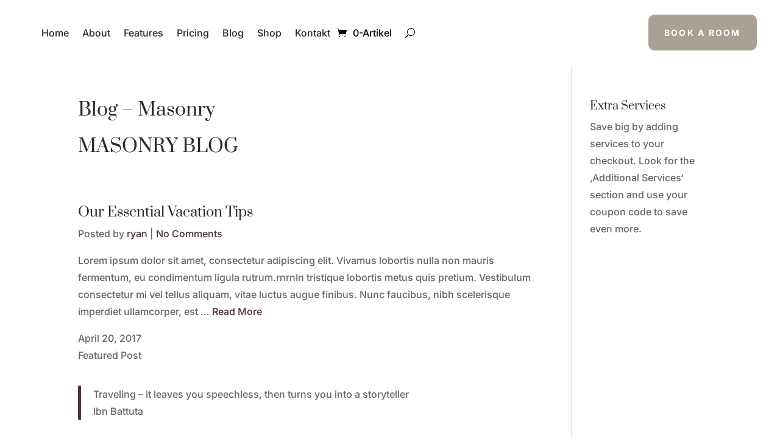

--- FILE ---
content_type: text/html; charset=UTF-8
request_url: https://player.vimeo.com/video/143075521
body_size: 8014
content:
<!DOCTYPE html>
<html lang="en">
<head>
  <meta charset="utf-8">
  <meta name="viewport" content="width=device-width,initial-scale=1,user-scalable=yes">
  
  <link rel="canonical" href="https://player.vimeo.com/video/143075521">
  <meta name="googlebot" content="noindex,indexifembedded">
  
  
  <title>Small World Whistler Segment on Vimeo</title>
  <style>
      body, html, .player, .fallback {
          overflow: hidden;
          width: 100%;
          height: 100%;
          margin: 0;
          padding: 0;
      }
      .fallback {
          
              background-color: transparent;
          
      }
      .player.loading { opacity: 0; }
      .fallback iframe {
          position: fixed;
          left: 0;
          top: 0;
          width: 100%;
          height: 100%;
      }
  </style>
  <link rel="modulepreload" href="https://f.vimeocdn.com/p/4.46.25/js/player.module.js" crossorigin="anonymous">
  <link rel="modulepreload" href="https://f.vimeocdn.com/p/4.46.25/js/vendor.module.js" crossorigin="anonymous">
  <link rel="preload" href="https://f.vimeocdn.com/p/4.46.25/css/player.css" as="style">
</head>

<body>


<div class="vp-placeholder">
    <style>
        .vp-placeholder,
        .vp-placeholder-thumb,
        .vp-placeholder-thumb::before,
        .vp-placeholder-thumb::after {
            position: absolute;
            top: 0;
            bottom: 0;
            left: 0;
            right: 0;
        }
        .vp-placeholder {
            visibility: hidden;
            width: 100%;
            max-height: 100%;
            height: calc(1080 / 1920 * 100vw);
            max-width: calc(1920 / 1080 * 100vh);
            margin: auto;
        }
        .vp-placeholder-carousel {
            display: none;
            background-color: #000;
            position: absolute;
            left: 0;
            right: 0;
            bottom: -60px;
            height: 60px;
        }
    </style>

    

    
        <style>
            .vp-placeholder-thumb {
                overflow: hidden;
                width: 100%;
                max-height: 100%;
                margin: auto;
            }
            .vp-placeholder-thumb::before,
            .vp-placeholder-thumb::after {
                content: "";
                display: block;
                filter: blur(7px);
                margin: 0;
                background: url(https://i.vimeocdn.com/video/968180303-4c470c227210cd7ab0600e5862bb9cc64bcae45d7e04da5c5661a7976784e4da-d?mw=80&q=85) 50% 50% / contain no-repeat;
            }
            .vp-placeholder-thumb::before {
                 
                margin: -30px;
            }
        </style>
    

    <div class="vp-placeholder-thumb"></div>
    <div class="vp-placeholder-carousel"></div>
    <script>function placeholderInit(t,h,d,s,n,o){var i=t.querySelector(".vp-placeholder"),v=t.querySelector(".vp-placeholder-thumb");if(h){var p=function(){try{return window.self!==window.top}catch(a){return!0}}(),w=200,y=415,r=60;if(!p&&window.innerWidth>=w&&window.innerWidth<y){i.style.bottom=r+"px",i.style.maxHeight="calc(100vh - "+r+"px)",i.style.maxWidth="calc("+n+" / "+o+" * (100vh - "+r+"px))";var f=t.querySelector(".vp-placeholder-carousel");f.style.display="block"}}if(d){var e=new Image;e.onload=function(){var a=n/o,c=e.width/e.height;if(c<=.95*a||c>=1.05*a){var l=i.getBoundingClientRect(),g=l.right-l.left,b=l.bottom-l.top,m=window.innerWidth/g*100,x=window.innerHeight/b*100;v.style.height="calc("+e.height+" / "+e.width+" * "+m+"vw)",v.style.maxWidth="calc("+e.width+" / "+e.height+" * "+x+"vh)"}i.style.visibility="visible"},e.src=s}else i.style.visibility="visible"}
</script>
    <script>placeholderInit(document,  false ,  true , "https://i.vimeocdn.com/video/968180303-4c470c227210cd7ab0600e5862bb9cc64bcae45d7e04da5c5661a7976784e4da-d?mw=80\u0026q=85",  1920 ,  1080 );</script>
</div>

<div id="player" class="player"></div>
<script>window.playerConfig = {"cdn_url":"https://f.vimeocdn.com","vimeo_api_url":"api.vimeo.com","request":{"files":{"dash":{"cdns":{"akfire_interconnect_quic":{"avc_url":"https://vod-adaptive-ak.vimeocdn.com/exp=1768893655~acl=%2Ffe5b5084-375d-442f-8fab-4965b45f4777%2Fpsid%3D733e77f49faa9bfb24c4d87e6c8a56fbdb3e19c469a7cf8a47b66174b4905bf5%2F%2A~hmac=a328e4b3717f9c7c2d2ee64cdc6d8098d5b2fe32618bb0a8945e2b3b1b3e3783/fe5b5084-375d-442f-8fab-4965b45f4777/psid=733e77f49faa9bfb24c4d87e6c8a56fbdb3e19c469a7cf8a47b66174b4905bf5/v2/playlist/av/primary/playlist.json?omit=av1-hevc\u0026pathsig=8c953e4f~vZ5dt68PUnWvL5AJetQLLIsMnX-itIyajnm7FND9DME\u0026r=dXM%3D\u0026rh=2ZE5BX","origin":"gcs","url":"https://vod-adaptive-ak.vimeocdn.com/exp=1768893655~acl=%2Ffe5b5084-375d-442f-8fab-4965b45f4777%2Fpsid%3D733e77f49faa9bfb24c4d87e6c8a56fbdb3e19c469a7cf8a47b66174b4905bf5%2F%2A~hmac=a328e4b3717f9c7c2d2ee64cdc6d8098d5b2fe32618bb0a8945e2b3b1b3e3783/fe5b5084-375d-442f-8fab-4965b45f4777/psid=733e77f49faa9bfb24c4d87e6c8a56fbdb3e19c469a7cf8a47b66174b4905bf5/v2/playlist/av/primary/playlist.json?pathsig=8c953e4f~vZ5dt68PUnWvL5AJetQLLIsMnX-itIyajnm7FND9DME\u0026r=dXM%3D\u0026rh=2ZE5BX"},"fastly_skyfire":{"avc_url":"https://skyfire.vimeocdn.com/1768893655-0x6d217142b356ca23b81126049bbcc8d5b76d1736/fe5b5084-375d-442f-8fab-4965b45f4777/psid=733e77f49faa9bfb24c4d87e6c8a56fbdb3e19c469a7cf8a47b66174b4905bf5/v2/playlist/av/primary/playlist.json?omit=av1-hevc\u0026pathsig=8c953e4f~vZ5dt68PUnWvL5AJetQLLIsMnX-itIyajnm7FND9DME\u0026r=dXM%3D\u0026rh=2ZE5BX","origin":"gcs","url":"https://skyfire.vimeocdn.com/1768893655-0x6d217142b356ca23b81126049bbcc8d5b76d1736/fe5b5084-375d-442f-8fab-4965b45f4777/psid=733e77f49faa9bfb24c4d87e6c8a56fbdb3e19c469a7cf8a47b66174b4905bf5/v2/playlist/av/primary/playlist.json?pathsig=8c953e4f~vZ5dt68PUnWvL5AJetQLLIsMnX-itIyajnm7FND9DME\u0026r=dXM%3D\u0026rh=2ZE5BX"}},"default_cdn":"akfire_interconnect_quic","separate_av":true,"streams":[{"profile":"116","id":"1fc51bcd-e9f2-4edf-9213-7f6b193639e4","fps":24,"quality":"240p"},{"profile":"119","id":"5116b789-3fe2-4427-b1e3-f661a45deafe","fps":24,"quality":"1080p"},{"profile":"113","id":"98ce1a4e-dc98-4ce8-b343-8c81fcde9a7f","fps":24,"quality":"720p"},{"profile":"112","id":"bd06ceb5-998e-4947-9ea8-f59df0a28b42","fps":24,"quality":"360p"}],"streams_avc":[{"profile":"116","id":"1fc51bcd-e9f2-4edf-9213-7f6b193639e4","fps":24,"quality":"240p"},{"profile":"119","id":"5116b789-3fe2-4427-b1e3-f661a45deafe","fps":24,"quality":"1080p"},{"profile":"113","id":"98ce1a4e-dc98-4ce8-b343-8c81fcde9a7f","fps":24,"quality":"720p"},{"profile":"112","id":"bd06ceb5-998e-4947-9ea8-f59df0a28b42","fps":24,"quality":"360p"}]},"hls":{"cdns":{"akfire_interconnect_quic":{"avc_url":"https://vod-adaptive-ak.vimeocdn.com/exp=1768893655~acl=%2Ffe5b5084-375d-442f-8fab-4965b45f4777%2Fpsid%3D733e77f49faa9bfb24c4d87e6c8a56fbdb3e19c469a7cf8a47b66174b4905bf5%2F%2A~hmac=a328e4b3717f9c7c2d2ee64cdc6d8098d5b2fe32618bb0a8945e2b3b1b3e3783/fe5b5084-375d-442f-8fab-4965b45f4777/psid=733e77f49faa9bfb24c4d87e6c8a56fbdb3e19c469a7cf8a47b66174b4905bf5/v2/playlist/av/primary/playlist.m3u8?locale=en-US\u0026omit=av1-hevc-opus\u0026pathsig=8c953e4f~4mRzJ2AoryqLwQHHd03HUW70mt516q9lujY6dnUdpuI\u0026r=dXM%3D\u0026rh=2ZE5BX\u0026sf=fmp4","origin":"gcs","url":"https://vod-adaptive-ak.vimeocdn.com/exp=1768893655~acl=%2Ffe5b5084-375d-442f-8fab-4965b45f4777%2Fpsid%3D733e77f49faa9bfb24c4d87e6c8a56fbdb3e19c469a7cf8a47b66174b4905bf5%2F%2A~hmac=a328e4b3717f9c7c2d2ee64cdc6d8098d5b2fe32618bb0a8945e2b3b1b3e3783/fe5b5084-375d-442f-8fab-4965b45f4777/psid=733e77f49faa9bfb24c4d87e6c8a56fbdb3e19c469a7cf8a47b66174b4905bf5/v2/playlist/av/primary/playlist.m3u8?locale=en-US\u0026omit=opus\u0026pathsig=8c953e4f~4mRzJ2AoryqLwQHHd03HUW70mt516q9lujY6dnUdpuI\u0026r=dXM%3D\u0026rh=2ZE5BX\u0026sf=fmp4"},"fastly_skyfire":{"avc_url":"https://skyfire.vimeocdn.com/1768893655-0x6d217142b356ca23b81126049bbcc8d5b76d1736/fe5b5084-375d-442f-8fab-4965b45f4777/psid=733e77f49faa9bfb24c4d87e6c8a56fbdb3e19c469a7cf8a47b66174b4905bf5/v2/playlist/av/primary/playlist.m3u8?locale=en-US\u0026omit=av1-hevc-opus\u0026pathsig=8c953e4f~4mRzJ2AoryqLwQHHd03HUW70mt516q9lujY6dnUdpuI\u0026r=dXM%3D\u0026rh=2ZE5BX\u0026sf=fmp4","origin":"gcs","url":"https://skyfire.vimeocdn.com/1768893655-0x6d217142b356ca23b81126049bbcc8d5b76d1736/fe5b5084-375d-442f-8fab-4965b45f4777/psid=733e77f49faa9bfb24c4d87e6c8a56fbdb3e19c469a7cf8a47b66174b4905bf5/v2/playlist/av/primary/playlist.m3u8?locale=en-US\u0026omit=opus\u0026pathsig=8c953e4f~4mRzJ2AoryqLwQHHd03HUW70mt516q9lujY6dnUdpuI\u0026r=dXM%3D\u0026rh=2ZE5BX\u0026sf=fmp4"}},"default_cdn":"akfire_interconnect_quic","separate_av":true},"progressive":[{"profile":"116","width":480,"height":270,"mime":"video/mp4","fps":24,"url":"https://vod-progressive-ak.vimeocdn.com/exp=1768893655~acl=%2Fvimeo-prod-skyfire-std-us%2F01%2F3615%2F5%2F143075521%2F430420381.mp4~hmac=0f8b164c9a9905375895c1bd952b98497c42ae4ac1e01ba622b0ff26c8329c71/vimeo-prod-skyfire-std-us/01/3615/5/143075521/430420381.mp4","cdn":"akamai_interconnect","quality":"240p","id":"1fc51bcd-e9f2-4edf-9213-7f6b193639e4","origin":"gcs"},{"profile":"119","width":1920,"height":1080,"mime":"video/mp4","fps":24,"url":"https://vod-progressive-ak.vimeocdn.com/exp=1768893655~acl=%2Fvimeo-transcode-storage-prod-us-east1-h264-1080p%2F01%2F3615%2F5%2F143075521%2F430420382.mp4~hmac=c874bc228dbd41abe9a59b28a95e02c263563061576c9e08a16420daa75aa9a2/vimeo-transcode-storage-prod-us-east1-h264-1080p/01/3615/5/143075521/430420382.mp4","cdn":"akamai_interconnect","quality":"1080p","id":"5116b789-3fe2-4427-b1e3-f661a45deafe","origin":"gcs"},{"profile":"113","width":1280,"height":720,"mime":"video/mp4","fps":24,"url":"https://vod-progressive-ak.vimeocdn.com/exp=1768893655~acl=%2Fvimeo-transcode-storage-prod-us-west1-h264-720p%2F01%2F3615%2F5%2F143075521%2F430420377.mp4~hmac=30334aa9194c741ce9e6203bd05d73aec6d5b35cca66e206825dab67685b784d/vimeo-transcode-storage-prod-us-west1-h264-720p/01/3615/5/143075521/430420377.mp4","cdn":"akamai_interconnect","quality":"720p","id":"98ce1a4e-dc98-4ce8-b343-8c81fcde9a7f","origin":"gcs"},{"profile":"112","width":640,"height":360,"mime":"video/mp4","fps":24,"url":"https://vod-progressive-ak.vimeocdn.com/exp=1768893655~acl=%2Fvimeo-transcode-storage-prod-us-central1-h264-540p%2F01%2F3615%2F5%2F143075521%2F430420380.mp4~hmac=b24f0bd482839e2c4b9421e37859d06b5e04abf1249619d52bef2c28dcabc8cb/vimeo-transcode-storage-prod-us-central1-h264-540p/01/3615/5/143075521/430420380.mp4","cdn":"akamai_interconnect","quality":"360p","id":"bd06ceb5-998e-4947-9ea8-f59df0a28b42","origin":"gcs"}]},"file_codecs":{"av1":[],"avc":["1fc51bcd-e9f2-4edf-9213-7f6b193639e4","5116b789-3fe2-4427-b1e3-f661a45deafe","98ce1a4e-dc98-4ce8-b343-8c81fcde9a7f","bd06ceb5-998e-4947-9ea8-f59df0a28b42"],"hevc":{"dvh1":[],"hdr":[],"sdr":[]}},"lang":"en","referrer":"http://luettje-huus.com/blog-masonry/","cookie_domain":".vimeo.com","signature":"b76873abb2fbe4d2a72805f9e1f6a076","timestamp":1768890055,"expires":3600,"thumb_preview":{"url":"https://videoapi-sprites.vimeocdn.com/video-sprites/image/f7ba7ae5-fb90-4ab6-ad6f-90d59dcb1fc9.0.jpeg?ClientID=sulu\u0026Expires=1768893182\u0026Signature=9f5a0a63791b0fc673645ad4b2c8f097f99c9210","height":2880,"width":4260,"frame_height":240,"frame_width":426,"columns":10,"frames":120},"currency":"USD","session":"07629d9b17c3cf27ab0b56480e6cb1daa6fa3d071768890055","cookie":{"volume":1,"quality":null,"hd":0,"captions":null,"transcript":null,"captions_styles":{"color":null,"fontSize":null,"fontFamily":null,"fontOpacity":null,"bgOpacity":null,"windowColor":null,"windowOpacity":null,"bgColor":null,"edgeStyle":null},"audio_language":null,"audio_kind":null,"qoe_survey_vote":0},"build":{"backend":"31e9776","js":"4.46.25"},"urls":{"js":"https://f.vimeocdn.com/p/4.46.25/js/player.js","js_base":"https://f.vimeocdn.com/p/4.46.25/js","js_module":"https://f.vimeocdn.com/p/4.46.25/js/player.module.js","js_vendor_module":"https://f.vimeocdn.com/p/4.46.25/js/vendor.module.js","locales_js":{"de-DE":"https://f.vimeocdn.com/p/4.46.25/js/player.de-DE.js","en":"https://f.vimeocdn.com/p/4.46.25/js/player.js","es":"https://f.vimeocdn.com/p/4.46.25/js/player.es.js","fr-FR":"https://f.vimeocdn.com/p/4.46.25/js/player.fr-FR.js","ja-JP":"https://f.vimeocdn.com/p/4.46.25/js/player.ja-JP.js","ko-KR":"https://f.vimeocdn.com/p/4.46.25/js/player.ko-KR.js","pt-BR":"https://f.vimeocdn.com/p/4.46.25/js/player.pt-BR.js","zh-CN":"https://f.vimeocdn.com/p/4.46.25/js/player.zh-CN.js"},"ambisonics_js":"https://f.vimeocdn.com/p/external/ambisonics.min.js","barebone_js":"https://f.vimeocdn.com/p/4.46.25/js/barebone.js","chromeless_js":"https://f.vimeocdn.com/p/4.46.25/js/chromeless.js","three_js":"https://f.vimeocdn.com/p/external/three.rvimeo.min.js","vuid_js":"https://f.vimeocdn.com/js_opt/modules/utils/vuid.min.js","hive_sdk":"https://f.vimeocdn.com/p/external/hive-sdk.js","hive_interceptor":"https://f.vimeocdn.com/p/external/hive-interceptor.js","proxy":"https://player.vimeo.com/static/proxy.html","css":"https://f.vimeocdn.com/p/4.46.25/css/player.css","chromeless_css":"https://f.vimeocdn.com/p/4.46.25/css/chromeless.css","fresnel":"https://arclight.vimeo.com/add/player-stats","player_telemetry_url":"https://arclight.vimeo.com/player-events","telemetry_base":"https://lensflare.vimeo.com"},"flags":{"plays":1,"dnt":0,"autohide_controls":0,"preload_video":"metadata_on_hover","qoe_survey_forced":0,"ai_widget":0,"ecdn_delta_updates":0,"disable_mms":0,"check_clip_skipping_forward":0},"country":"US","client":{"ip":"3.143.252.29"},"ab_tests":{"cross_origin_texttracks":{"group":"variant","track":false,"data":null}},"atid":"1556251785.1768890055","ai_widget_signature":"1f99802c5b0b2f449b93ef70fe23e17233b1e6468d92f96a08530435a4b53134_1768893655","config_refresh_url":"https://player.vimeo.com/video/143075521/config/request?atid=1556251785.1768890055\u0026expires=3600\u0026referrer=http%3A%2F%2Fluettje-huus.com%2Fblog-masonry%2F\u0026session=07629d9b17c3cf27ab0b56480e6cb1daa6fa3d071768890055\u0026signature=b76873abb2fbe4d2a72805f9e1f6a076\u0026time=1768890055\u0026v=1"},"player_url":"player.vimeo.com","video":{"id":143075521,"title":"Small World Whistler Segment","width":1920,"height":1080,"duration":214,"url":"https://vimeo.com/143075521","share_url":"https://vimeo.com/143075521","embed_code":"\u003ciframe title=\"vimeo-player\" src=\"https://player.vimeo.com/video/143075521?h=9338c7e198\" width=\"640\" height=\"360\" frameborder=\"0\" referrerpolicy=\"strict-origin-when-cross-origin\" allow=\"autoplay; fullscreen; picture-in-picture; clipboard-write; encrypted-media; web-share\"   allowfullscreen\u003e\u003c/iframe\u003e","default_to_hd":1,"privacy":"anybody","embed_permission":"public","thumbnail_url":"https://i.vimeocdn.com/video/968180303-4c470c227210cd7ab0600e5862bb9cc64bcae45d7e04da5c5661a7976784e4da-d","owner":{"id":1015094,"name":"Level 1","img":"https://i.vimeocdn.com/portrait/9897846_60x60?sig=ceaaf753d086f86acef391ff5d633905590cba0dac95f1e1807085f8027d0e8d\u0026v=1\u0026region=us","img_2x":"https://i.vimeocdn.com/portrait/9897846_60x60?sig=ceaaf753d086f86acef391ff5d633905590cba0dac95f1e1807085f8027d0e8d\u0026v=1\u0026region=us","url":"https://vimeo.com/level1","account_type":"pro"},"spatial":0,"live_event":null,"version":{"current":null,"available":[{"id":632927394,"file_id":430396521,"is_current":true}]},"unlisted_hash":null,"rating":{"id":6},"fps":24,"channel_layout":"stereo","ai":0,"locale":"en-US"},"user":{"id":0,"team_id":0,"team_origin_user_id":0,"account_type":"none","liked":0,"watch_later":0,"owner":0,"mod":0,"logged_in":0,"private_mode_enabled":0,"vimeo_api_client_token":"eyJhbGciOiJIUzI1NiIsInR5cCI6IkpXVCJ9.eyJzZXNzaW9uX2lkIjoiMDc2MjlkOWIxN2MzY2YyN2FiMGI1NjQ4MGU2Y2IxZGFhNmZhM2QwNzE3Njg4OTAwNTUiLCJleHAiOjE3Njg4OTM2NTUsImFwcF9pZCI6MTE4MzU5LCJzY29wZXMiOiJwdWJsaWMgc3RhdHMifQ.d8-h37F6yOhtZB6RrAycrL7c8L2uBRxPAB55B1PevCo"},"view":1,"vimeo_url":"vimeo.com","embed":{"audio_track":"","autoplay":0,"autopause":1,"dnt":0,"editor":0,"keyboard":1,"log_plays":1,"loop":0,"muted":0,"on_site":0,"texttrack":"","transparent":1,"outro":"videos","playsinline":1,"quality":null,"player_id":"","api":null,"app_id":"","color":"00adef","color_one":"000000","color_two":"00adef","color_three":"ffffff","color_four":"000000","context":"embed.main","settings":{"auto_pip":1,"badge":0,"byline":0,"collections":0,"color":0,"force_color_one":0,"force_color_two":0,"force_color_three":0,"force_color_four":0,"embed":1,"fullscreen":1,"like":1,"logo":0,"custom_logo":{"img":"https://i.vimeocdn.com/player/733884?sig=3857ba3ed9cb582138188693f78da4b8cfd220f655224c2b49ac77fc5740181e\u0026v=1","url":"http://level1productions.com/","sticky":0,"width":100,"height":56},"playbar":1,"portrait":1,"pip":1,"share":1,"spatial_compass":0,"spatial_label":0,"speed":1,"title":0,"volume":1,"watch_later":1,"watch_full_video":1,"controls":1,"airplay":1,"audio_tracks":1,"chapters":1,"chromecast":1,"cc":1,"transcript":1,"quality":1,"play_button_position":0,"ask_ai":0,"skipping_forward":1,"debug_payload_collection_policy":"default"},"create_interactive":{"has_create_interactive":false,"viddata_url":""},"min_quality":null,"max_quality":null,"initial_quality":null,"prefer_mms":1}}</script>
<script>const fullscreenSupported="exitFullscreen"in document||"webkitExitFullscreen"in document||"webkitCancelFullScreen"in document||"mozCancelFullScreen"in document||"msExitFullscreen"in document||"webkitEnterFullScreen"in document.createElement("video");var isIE=checkIE(window.navigator.userAgent),incompatibleBrowser=!fullscreenSupported||isIE;window.noModuleLoading=!1,window.dynamicImportSupported=!1,window.cssLayersSupported=typeof CSSLayerBlockRule<"u",window.isInIFrame=function(){try{return window.self!==window.top}catch(e){return!0}}(),!window.isInIFrame&&/twitter/i.test(navigator.userAgent)&&window.playerConfig.video.url&&(window.location=window.playerConfig.video.url),window.playerConfig.request.lang&&document.documentElement.setAttribute("lang",window.playerConfig.request.lang),window.loadScript=function(e){var n=document.getElementsByTagName("script")[0];n&&n.parentNode?n.parentNode.insertBefore(e,n):document.head.appendChild(e)},window.loadVUID=function(){if(!window.playerConfig.request.flags.dnt&&!window.playerConfig.embed.dnt){window._vuid=[["pid",window.playerConfig.request.session]];var e=document.createElement("script");e.async=!0,e.src=window.playerConfig.request.urls.vuid_js,window.loadScript(e)}},window.loadCSS=function(e,n){var i={cssDone:!1,startTime:new Date().getTime(),link:e.createElement("link")};return i.link.rel="stylesheet",i.link.href=n,e.getElementsByTagName("head")[0].appendChild(i.link),i.link.onload=function(){i.cssDone=!0},i},window.loadLegacyJS=function(e,n){if(incompatibleBrowser){var i=e.querySelector(".vp-placeholder");i&&i.parentNode&&i.parentNode.removeChild(i);let a=`/video/${window.playerConfig.video.id}/fallback`;window.playerConfig.request.referrer&&(a+=`?referrer=${window.playerConfig.request.referrer}`),n.innerHTML=`<div class="fallback"><iframe title="unsupported message" src="${a}" frameborder="0"></iframe></div>`}else{n.className="player loading";var t=window.loadCSS(e,window.playerConfig.request.urls.css),r=e.createElement("script"),o=!1;r.src=window.playerConfig.request.urls.js,window.loadScript(r),r["onreadystatechange"in r?"onreadystatechange":"onload"]=function(){!o&&(!this.readyState||this.readyState==="loaded"||this.readyState==="complete")&&(o=!0,playerObject=new VimeoPlayer(n,window.playerConfig,t.cssDone||{link:t.link,startTime:t.startTime}))},window.loadVUID()}};function checkIE(e){e=e&&e.toLowerCase?e.toLowerCase():"";function n(r){return r=r.toLowerCase(),new RegExp(r).test(e);return browserRegEx}var i=n("msie")?parseFloat(e.replace(/^.*msie (\d+).*$/,"$1")):!1,t=n("trident")?parseFloat(e.replace(/^.*trident\/(\d+)\.(\d+).*$/,"$1.$2"))+4:!1;return i||t}
</script>
<script nomodule>
  window.noModuleLoading = true;
  var playerEl = document.getElementById('player');
  window.loadLegacyJS(document, playerEl);
</script>
<script type="module">try{import("").catch(()=>{})}catch(t){}window.dynamicImportSupported=!0;
</script>
<script type="module">if(!window.dynamicImportSupported||!window.cssLayersSupported){if(!window.noModuleLoading){window.noModuleLoading=!0;var playerEl=document.getElementById("player");window.loadLegacyJS(document,playerEl)}var moduleScriptLoader=document.getElementById("js-module-block");moduleScriptLoader&&moduleScriptLoader.parentElement.removeChild(moduleScriptLoader)}
</script>
<script type="module" id="js-module-block">if(!window.noModuleLoading&&window.dynamicImportSupported&&window.cssLayersSupported){const n=document.getElementById("player"),e=window.loadCSS(document,window.playerConfig.request.urls.css);import(window.playerConfig.request.urls.js_module).then(function(o){new o.VimeoPlayer(n,window.playerConfig,e.cssDone||{link:e.link,startTime:e.startTime}),window.loadVUID()}).catch(function(o){throw/TypeError:[A-z ]+import[A-z ]+module/gi.test(o)&&window.loadLegacyJS(document,n),o})}
</script>

<script type="application/ld+json">{"embedUrl":"https://player.vimeo.com/video/143075521?h=9338c7e198","thumbnailUrl":"https://i.vimeocdn.com/video/968180303-4c470c227210cd7ab0600e5862bb9cc64bcae45d7e04da5c5661a7976784e4da-d?f=webp","name":"Small World Whistler Segment","description":"The Whistler segment from Level 1's 16th annual feature, Small World.\r\n\r\nWant more?  Small World is now available in your favorite format:\r\n\r\niTunes: http://bit.ly/smallworldmovie\r\nVimeo: https://vimeo.com/ondemand/smallworldmovie\r\nDVD/BluRay:  http://www.level1productions.com/product_detail.cfm?PID=156\u0026CatID=1\r\n\r\nDirected by Josh Berman\r\nCinematography by Josh Berman, Jonny Durst, and Zach Moxley\r\nEdited by Josh Berman\r\nSound Design/Score by Stephan Chaikovsky and Schui Baumann\r\n\r\nDirector Josh Berman recounts the back story of this shoot:\r\nThis one has been in the making for a few years. When we last shot in Whistler back in 2013 for Partly Cloudy, we approached them with the idea of a giant step-up to step-down and the snow just didn’t cooperate. Snow levels again worked against us in 2014 and we scrapped plans altogether, but this year—despite the challenging winter that the Pacific Northwest experienced—the stars finally aligned and Chris McLeod [film and communications supervisor] and Charles Beckinsale [head park builder] worked to find a location that had the terrain and the snow to accommodate our feature. Charles is a wizard with the cat and ultimately made some tweaks to our design to fit his vision, and the end result was one of the most impressive snow sculptures I’ve ever seen. The lines were so smooth and the aesthetic so unique that we opted to not sheer the wall of the step-over. I know Charles really wanted to cut it, and the feature would have looked 10-times gnarlier, but it was so perfect that we didn’t want to change anything. And we figured we’d save Whistler Blackcomb some money on the already stretched cat budget!\r\n\r\nAbout Small World:\r\nGo out into the world, they say… see it for yourself!\r\nBut in an age where any destination is in the palm of your hand- just a click away, what is left to truly explore?\r\nLevel 1 examines the universal dialect of moving down snow on two feet through a lens of fresh perspective- documenting the outer niches of a sport pushed under the rug by the modern day ski zeitgeist.\r\nFrom the secret valleys of Switzerland, the ancient cities of Estonia, to the rowdy rope-tows of Minnesota- follow us around the globe as we capture skiing in its purest form. It’s a Small World, after all.\r\n\r\nSmall World Awards:\r\n\"FILM OF THE YEAR\" - IF3 Film Festival, Montreal","duration":"PT214S","uploadDate":"2015-10-20T18:48:00-04:00","@context":"https://schema.org/","@type":"VideoObject"}</script>

</body>
</html>
